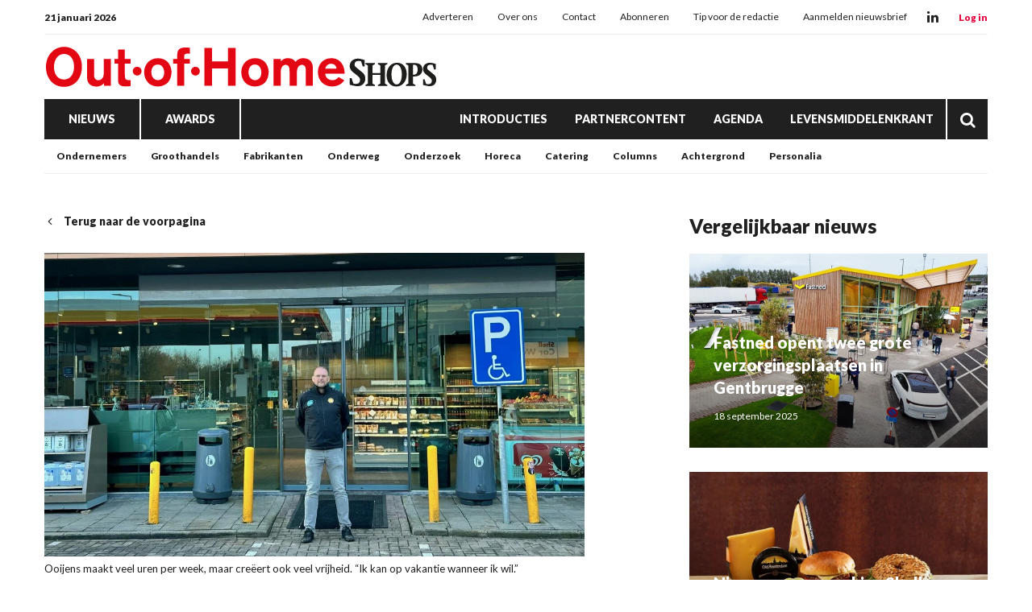

--- FILE ---
content_type: text/html; charset=UTF-8
request_url: https://www.outofhome-shops.nl/shell-tankstationhouder-ziet-de-maatschappij-veranderen?return=https%3A%2F%2Fwww.outofhome-shops.nl%2Ftag%2FShell
body_size: 28686
content:
<!doctype html>
<html lang="nl" data-id-website="2" data-id-template="15" data-session-id=""     >
    <head>
        <meta charset="UTF-8">
        <meta name="viewport" content="width=device-width, initial-scale=1.0">
                    <meta name="description"                                     content="ROTTERDAM - De verf is nog maar net droog op de muren van het nieuwe Shell-station Maastunnel op de Gravendijkwal in Rotterdam. De deuren zijn 19 januari opengegaan. Het is de achtste vestiging van retailer Michael Ooijens. Toen Out.of.Home Shops de ondernemer sprak, werd er nog gewacht op de brandstof. Het was dus een softe opening, de tankshop kon wel meteen al draaien.">
                    <meta name="robots"                                     content="index,follow">
                    <meta                   property="og:title"                   content="Shell-tankstationhouder ziet de maatschappij veranderen">
                    <meta                   property="og:url"                   content="https://www.outofhome-shops.nl/shell-tankstationhouder-ziet-de-maatschappij-veranderen?return=https%3A%2F%2Fwww.outofhome-shops.nl%2Ftag%2FShell">
                    <meta                   property="og:description"                   content="ROTTERDAM - De verf is nog maar net droog op de muren van het nieuwe Shell-station Maastunnel op de Gravendijkwal in Rotterdam. De deuren zijn 19 januari opengegaan. Het is de achtste vestiging van retailer Michael Ooijens. Toen Out.of.Home Shops de ondernemer sprak, werd er nog gewacht op de brandstof. Het was dus een softe opening, de tankshop kon wel meteen al draaien.">
                    <meta                   property="og:publish_date"                   content="2024-02-07T12:00:00+0000">
                    <meta                   property="og:image"                   content="https://www.outofhome-shops.nl/files/202401/dist/d4365a30d3a2be407faaff8c41d4b57a.jpg">
                <title>Shell-tankstationhouder ziet de maatschappij veranderen</title>
                                    <style>*{padding:0px;margin:0px;outline:none}html{box-sizing:border-box;-ms-overflow-style:scrollbar}html *,html *:before,html *:after{box-sizing:inherit}.block-container,.block-group,.block-component,.component-row{display:flex;flex-wrap:wrap}.component-row{width:100%}@media (min-width:993px){[class*="vp-9-col-"]{width:100%;position:relative;padding-left:15px;padding-right:15px}.vp-9-col-hide{display:none !important}.vp-9-col-auto{flex:1;max-width:100%}.vp-9-col-1{flex:0 0 8.3333333333%;max-width:8.3333333333%}.vp-9-col-2{flex:0 0 16.6666666667%;max-width:16.6666666667%}.vp-9-col-3{flex:0 0 25%;max-width:25%}.vp-9-col-4{flex:0 0 33.3333333333%;max-width:33.3333333333%}.vp-9-col-5{flex:0 0 41.6666666667%;max-width:41.6666666667%}.vp-9-col-6{flex:0 0 50%;max-width:50%}.vp-9-col-7{flex:0 0 58.3333333333%;max-width:58.3333333333%}.vp-9-col-8{flex:0 0 66.6666666667%;max-width:66.6666666667%}.vp-9-col-9{flex:0 0 75%;max-width:75%}.vp-9-col-10{flex:0 0 83.3333333333%;max-width:83.3333333333%}.vp-9-col-11{flex:0 0 91.6666666667%;max-width:91.6666666667%}.vp-9-col-12{flex:0 0 100%;max-width:100%}}@media (min-width:576px) and (max-width:993px){[class*="vp-8-col-"]{width:100%;position:relative;padding-left:15px;padding-right:15px}.vp-8-col-hide{display:none !important}.vp-8-col-auto{flex:1;max-width:100%}.vp-8-col-1{flex:0 0 8.3333333333%;max-width:8.3333333333%}.vp-8-col-2{flex:0 0 16.6666666667%;max-width:16.6666666667%}.vp-8-col-3{flex:0 0 25%;max-width:25%}.vp-8-col-4{flex:0 0 33.3333333333%;max-width:33.3333333333%}.vp-8-col-5{flex:0 0 41.6666666667%;max-width:41.6666666667%}.vp-8-col-6{flex:0 0 50%;max-width:50%}.vp-8-col-7{flex:0 0 58.3333333333%;max-width:58.3333333333%}.vp-8-col-8{flex:0 0 66.6666666667%;max-width:66.6666666667%}.vp-8-col-9{flex:0 0 75%;max-width:75%}.vp-8-col-10{flex:0 0 83.3333333333%;max-width:83.3333333333%}.vp-8-col-11{flex:0 0 91.6666666667%;max-width:91.6666666667%}.vp-8-col-12{flex:0 0 100%;max-width:100%}}@media (min-width:0px) and (max-width:576px){[class*="vp-7-col-"]{width:100%;position:relative;padding-left:15px;padding-right:15px}.vp-7-col-hide{display:none !important}.vp-7-col-auto{flex:1;max-width:100%}.vp-7-col-1{flex:0 0 8.3333333333%;max-width:8.3333333333%}.vp-7-col-2{flex:0 0 16.6666666667%;max-width:16.6666666667%}.vp-7-col-3{flex:0 0 25%;max-width:25%}.vp-7-col-4{flex:0 0 33.3333333333%;max-width:33.3333333333%}.vp-7-col-5{flex:0 0 41.6666666667%;max-width:41.6666666667%}.vp-7-col-6{flex:0 0 50%;max-width:50%}.vp-7-col-7{flex:0 0 58.3333333333%;max-width:58.3333333333%}.vp-7-col-8{flex:0 0 66.6666666667%;max-width:66.6666666667%}.vp-7-col-9{flex:0 0 75%;max-width:75%}.vp-7-col-10{flex:0 0 83.3333333333%;max-width:83.3333333333%}.vp-7-col-11{flex:0 0 91.6666666667%;max-width:91.6666666667%}.vp-7-col-12{flex:0 0 100%;max-width:100%}}</style>
                            <style>
	html:not([data-id-template="32"]) .page-body:before {
	content:'';
	position:fixed;
	width:100%;
	height:100%;
	top:0px;
	left:0px;
	background:white;
	z-index:9999;
	transition: opacity .3s ease, visibility .3s ease;
	}
	html.transition .page-body:before {
	opacity:0;
	visibility:hidden;
	}
</style>

<style>
	[data-id-template="32"] .page-body { display:block; }
	[data-id-template="32"] .page-body .block-container { display:block; }
	
	@media (max-width:630px) {
	.newsletter-table,
	.newsletter-sizing-table table,
	.newsletter-sizing-table table tbody,
	.newsletter-sizing-table table td, 
	.newsletter-sizing-table .article-image,
	.newsletter-sizing-table .article-image td a {
		width:100% !important;
		max-width: 100% !important;
	}
	
	.newsletter-sizing-table td img {
		display:block !important;
	 	width: 100% !important;
    	max-width: 100% !important;
	}
	
	.newsletter-table {
		display:table !important;
	}
	
	.article-table.right .lnn-item-container {
		padding-top:30px !important;
	}
	
	.newsletter-footer-socials {
		text-align:left !important;
		padding:20px 5px 0px 0px !important;
	}
	
	.newsletter-sizing-table .newsletter-socials-table tr td {
		padding:0px 10px 0px 0px !important;
	}
	
	.newsletter-sizing-table .newsletter-socials-table {
		width:180px !important;
	}
	
	.newsletter-sizing-table tr td .newsletter-logo {
		width:auto !important;
		max-width:100% !important;
		height:22px !important;
	}
	
	.newsletter-article-reversed {
		direction:ltr !important;
	}
	.newsletter-article-reversed .article-info {
		text-align:left !important;
	}
	.newsletter-article-reversed .newsletter-desktop-only {
		display:none !important;
	}
	}
</style>

<style>
	[data-id-template="32"] .page-body,
	[data-id-template="32"] .block {
		display:unset !important;
	}
</style>

<link rel="stylesheet" href="https://cdn.icomoon.io/160866/LNN/style.css?ga9cbp">
                            <link rel="preconnect" href="https://fonts.googleapis.com">
                            <link rel="preconnect" href="https://fonts.gstatic.com" crossorigin>
                            <link rel="icon" href="https://www.outofhome-shops.nl/files/202401/dist/favicon-2-32.png" sizes="32x32">
                            <link rel="icon" href="https://www.outofhome-shops.nl/files/202401/dist/favicon-2-128.png" sizes="128x128">
                            <link rel="icon" href="https://www.outofhome-shops.nl/files/202401/dist/favicon-2-180.png" sizes="180x180">
                            <link rel="icon" href="https://www.outofhome-shops.nl/files/202401/dist/favicon-2-192.png" sizes="192x192">
                            <script defer src="https://www.googletagmanager.com/gtag/js?id=G-SRNQ06SHFK"></script>
        <script>window.dataLayer = window.dataLayer || []; function gtag(){dataLayer.push(arguments);} gtag('js', new Date()); gtag('consent', 'default', {'ad_user_data': 'denied','ad_personalization': 'denied','ad_storage': 'denied','analytics_storage': 'denied' }); gtag('config', 'G-SRNQ06SHFK'); </script><script>gtag('consent', 'update', {'ad_user_data': 'granted','ad_personalization': 'granted','ad_storage': 'granted','analytics_storage': 'granted' });</script>
                                        <link type="text/css" rel="stylesheet" href="https://www.outofhome-shops.nl/assets/dist/7.3.21/core_frontend.css" async >
                    <link type="text/css" rel="stylesheet" href="https://www.outofhome-shops.nl/files/202401/dist/lgdxsqitpldxmgfmsp6qhfdpjai6fetg.css" async >
                    <link type="text/css" rel="stylesheet" href="https://www.outofhome-shops.nl/files/202401/dist/wdcw7fmg6irtgtthjxcxjqdtu46jidxz.css" async >
                            <script type="text/javascript" src="https://www.outofhome-shops.nl/assets/dist/7.3.21/npm_frontend.js" defer></script>
                    <script type="text/javascript" src="https://www.outofhome-shops.nl/assets/dist/7.3.21/core_frontend.js?hash=8F2gqadM286TWD9xrvedi8H2CEeI3KDh" framework frontend="1" defer></script>
                    <script type="text/javascript" src="https://www.outofhome-shops.nl/assets/dist/7.3.21/frontend.js" defer></script>
                    <script type="text/javascript" src="https://www.outofhome-shops.nl/files/202401/dist/th4lexhpgldcicrqngdtidq4kqchim31.js" defer></script>
                    <script type="text/javascript" src="https://www.outofhome-shops.nl/files/202401/dist/rxrleemqzwaskyxaehquvmunekvxiv9x.js" defer></script>
            </head>
    <body class="page-body">
        <section  data-childs="1"  data-block-id="7"  data-source-id="0"  data-original-id="0"  id="block7"  data-type="container"  edit-view="sidebar"  class="header block block-container " >
        <section  data-component-type="3"  data-component-row-key="null"  data-block-id="101"  data-source-id="0"  data-original-id="0"  id="block101"  data-type="component"  edit-view=""  class="block block-component vp-9-col-12 vp-8-col-12 vp-7-col-12" >
        <section  data-component-block-id="101"  data-childs="1"  data-block-id="1"  data-source-id="0"  data-original-id="0"  id="block1"  data-type="group"  edit-view="sidebar"  class="block block-group vp-9-col-12 vp-8-col-12 vp-7-col-12 header-v1" >
        <div  data-component-block-id="101"  data-block-id="264"  data-source-id="3"  data-original-id="3"  id="block264"  data-type="menu"  edit-view="sidebar"  class="block block-menu vp-9-col-12 vp-8-col-12 vp-7-col-12" >
        <div class="header-top">
	<span class="header-date">
		21 januari 2026
	</span>

	<ul>
		<li class="menu-item">
    <a href="/adverteren" target="">
        Adverteren
    </a>
</li><li class="menu-item">
    <a href="/over-ons" target="">
        Over ons
    </a>
</li><li class="menu-item">
    <a href="/contact" target="">
        Contact
    </a>
</li><li class="menu-item">
    <a href="https://www.supermarktgidsonline.nl/printeditie-out-of-home-shops.html" target="_blank">
        Abonneren
    </a>
</li><li class="menu-item">
    <a href="/tip-de-redactie" target="">
        Tip voor de redactie
    </a>
</li><li class="menu-item">
    <a href="/aanmelden-nieuwsbrief" target="">
        Aanmelden nieuwsbrief
    </a>
</li>
	</ul>

	<div class="header-socials">
										<a class="social" href="https://www.linkedin.com/company/out-of-home-shops" target="_blank">
			<i class="icon-linkedin"></i>
		</a>
			</div>

	<div class="header-cta-login">
		<strong>
			<a href="" target="_blank">
				Log in
			</a>
		</strong>
	</div>
</div>
</div><section  data-component-block-id="101"  data-childs="1"  data-block-id="4"  data-source-id="0"  data-original-id="0"  id="block4"  data-type="group"  edit-view="sidebar"  class="block block-group vp-9-col-12 vp-8-col-12 vp-7-col-12 header-center" >
        <div  data-component-block-id="101"  data-block-id="1700"  data-source-id="0"  data-original-id="0"  id="block1700"  data-type="html"  edit-view="sidebar"  class="block block-html vp-9-col-hide vp-8-col-3 vp-7-col-3" >
        <div id="nav-icon" class="" onclick="global.activate('#nav-icon');global.activate('.header-top');global.activate('.main-menu', 'menu-overflow');scrollTo(0,0);">
	<span></span>
	<span></span>
	<span></span>
	<span></span>
</div>
</div><div  data-component-block-id="101"  data-block-id="261"  data-source-id="5"  data-original-id="5"  id="block261"  data-type="image"  edit-view="sidebar"  class="block block-image vp-9-col-12 vp-8-col-6 vp-7-col-6 header-logo" >
        <a href="/">
	<picture>
                                       <source
                  media="(min-width: 0px)"                  data-srcset="https://www.outofhome-shops.nl/files/202401/dist/652cffc67c8e76c9d447b46fbdbefbad.svg"
                                                   >
                              <img
            data-src="https://www.outofhome-shops.nl/files/202401/dist/652cffc67c8e76c9d447b46fbdbefbad.svg"
            data-srcset="https://www.outofhome-shops.nl/files/202401/dist/652cffc67c8e76c9d447b46fbdbefbad.svg"
                                       alt="OOHs_logo.svg"
                  >
   </picture>

</a>
</div><div  data-component-block-id="101"  data-block-id="1925"  data-source-id="1701"  data-original-id="1701"  id="block1925"  data-type="text"  edit-view="sidebar"  class="block block-text vp-9-col-hide vp-8-col-3 vp-7-col-3" >
        <div class="header-cta-login">
	<strong>
		<a href="https://website.epublisher.world/lmk/login" target="_blank">
			Login
		</a>
	</strong>
</div>

</div>
</section><div  data-component-block-id="101"  data-block-id="260"  data-source-id="6"  data-original-id="6"  id="block260"  data-type="menu"  edit-view="sidebar"  class="block block-menu vp-9-col-12 vp-8-col-12 vp-7-col-12 header-v1-main-menu" >
        <div class="main-menu">
	<ul>
		

	
<li class="menu-item">
	<a href="/nieuws" target="" title="Nieuws" data-id="15" data-parent-articles>
		Nieuws
	</a>
	</li>

	
<li class="menu-item">
	<a href="/awards" target="" title="Awards" data-id="21" data-parent-awards>
		Awards
	</a>
	</li>


<li class="menu-item">
	<a href="/introducties" target="" title="Introducties" data-id="19">
		Introducties
	</a>
	</li>


<li class="menu-item">
	<a href="/partnercontent" target="" title="Partnercontent" data-id="20">
		Partnercontent
	</a>
	</li>


<li class="menu-item">
	<a href="/agenda" target="" title="Agenda" data-id="16">
		Agenda
	</a>
	</li>


<li class="menu-item">
	<a href="https://www.levensmiddelenkrant.nl/" target="" title="Levensmiddelenkrant" data-id="url">
		Levensmiddelenkrant
	</a>
	</li>
		<li class="menu-item menu-item-search">
			<a href="/zoeken">
				<i class="icon-search"></i>
			</a>
		</li>
	</ul>
</div>
</div><div  data-component-block-id="101"  data-block-id="1856"  data-source-id="1780"  data-original-id="1780"  id="block1856"  data-type="menu"  edit-view="sidebar"  class="block block-menu vp-9-col-hide vp-8-col-12 vp-7-col-12 header-v1-responsive-menu" >
        <div class="responsive-menu">
	<ul>
		<li class="menu-item">
    <a href="/nieuws" target="">
        Nieuws
    </a>
</li><li class="menu-item">
    <a href="/awards" target="">
        Awards
    </a>
</li>
	</ul>
</div>
</div><div  data-component-block-id="101"  data-offset="1"  data-block-id="245"  data-source-id="244"  data-original-id="244"  id="block245"  data-type="content"  edit-view="sidebar"  class="block block-content vp-9-col-12 vp-8-col-12 vp-7-col-12 submenu-categories" >
        
	
<ul class="active">
	<li category-id="33">
	<a href="/ondernemers" title="Ondernemers">
		Ondernemers
	</a>
</li><li category-id="18">
	<a href="/groothandels" title="Groothandels">
		Groothandels
	</a>
</li><li category-id="16">
	<a href="/fabrikanten" title="Fabrikanten">
		Fabrikanten
	</a>
</li><li category-id="13">
	<a href="/on-the-move" title="Onderweg">
		Onderweg
	</a>
</li><li category-id="32">
	<a href="/economie" title="Onderzoek">
		Onderzoek
	</a>
</li><li category-id="14">
	<a href="/horeca" title="Horeca">
		Horeca
	</a>
</li><li category-id="17">
	<a href="/catering" title="Catering">
		Catering
	</a>
</li><li category-id="29">
	<a href="/columns" title="Columns">
		Columns
	</a>
</li><li category-id="35">
	<a href="/achtergrond" title="Achtergrond">
		Achtergrond
	</a>
</li><li category-id="36">
	<a href="/personalia" title="Personalia">
		Personalia
	</a>
</li></ul>

</div><div  data-component-block-id="101"  data-offset="1"  data-block-id="498"  data-source-id="488"  data-original-id="488"  id="block498"  data-type="content"  edit-view="sidebar"  class="block block-content vp-9-col-12 vp-8-col-12 vp-7-col-12 submenu-awards" >
        

<ul>
	<li category-id="27">
	<a href="/awards-out-of-home-awards">
		Out.of.Home awards
	</a>
</li><li category-id="26">
	<a href="/awards-beste-introducties">
		Beste Introducties
	</a>
</li><li category-id="28">
	<a href="/awards-de-classique">
		De Classique
	</a>
</li></ul>

</div>
</section>
</section>
</section><section  data-childs="1"  data-block-id="23"  data-source-id="0"  data-original-id="0"  id="block23"  data-type="container"  edit-view="sidebar"  class="content block block-container " >
        <section  data-childs="1"  data-block-id="24"  data-source-id="0"  data-original-id="0"  id="block24"  data-type="container"  edit-view="sidebar"  class="content-inside block block-container " >
        <section  data-childs="1"  data-block-id="104"  data-source-id="0"  data-original-id="0"  id="block104"  data-type="group"  edit-view="sidebar"  class="block block-group vp-9-col-7 vp-8-col-12 vp-7-col-12" >
        <div  data-block-id="108"  data-source-id="0"  data-original-id="0"  id="block108"  data-type="html"  edit-view="sidebar"  class="block block-html vp-9-col-12 vp-8-col-12 vp-7-col-12" >
        <a href="https://www.outofhome-shops.nl/tag/Shell" class="return">
	<i class="icon-chevron-left"></i>
		Terug naar de voorpagina
	</a>
</div><div  data-block-id="62951"  data-source-id="110"  data-original-id="110"  id="block62951"  data-type="image"  edit-view="sidebar"  class="block block-image vp-9-col-12 vp-8-col-12 vp-7-col-12" >
        <picture>
                                    <source
                  media="(min-width: 993px)"                  type="image/webp"
                  data-srcset="https://www.outofhome-shops.nl/files/202401/dist/d10852ab228dff693bfee728b93b34d3.webp"
                  width="1200"                  height="675"               >
                                             <source
                  media="(min-width: 576px) and (max-width: 993px)"                  type="image/webp"
                  data-srcset="https://www.outofhome-shops.nl/files/202401/dist/1423d34196478a6d101f156d5206db7b.webp"
                  width="1200"                  height="675"               >
                                             <source
                  media="(min-width: 0px) and (max-width: 576px)"                  type="image/webp"
                  data-srcset="https://www.outofhome-shops.nl/files/202401/dist/b6a0ae194586796058667d35d3150380.webp"
                  width="600"                  height="600"               >
                                                         <source
                  media="(min-width: 993px)"                  data-srcset="https://www.outofhome-shops.nl/files/202401/dist/d10852ab228dff693bfee728b93b34d3.jpg"
                  width="1200"                  height="675"               >
                                             <source
                  media="(min-width: 576px) and (max-width: 993px)"                  data-srcset="https://www.outofhome-shops.nl/files/202401/dist/1423d34196478a6d101f156d5206db7b.jpg"
                  width="1200"                  height="675"               >
                                             <source
                  media="(min-width: 0px) and (max-width: 576px)"                  data-srcset="https://www.outofhome-shops.nl/files/202401/dist/b6a0ae194586796058667d35d3150380.jpg"
                  width="600"                  height="600"               >
                              <img
            data-src="https://www.outofhome-shops.nl/files/202401/dist/d10852ab228dff693bfee728b93b34d3.jpg"
            data-srcset="https://www.outofhome-shops.nl/files/202401/dist/d10852ab228dff693bfee728b93b34d3.jpg"
                                       alt="Michael Ooijens.jpg"
                  >
   </picture>
<small class="image-description">
	Ooijens maakt veel uren per week, maar creëert ook veel vrijheid. “Ik kan op vakantie wanneer ik wil.”
</small>

</div><div  data-block-id="54634"  data-source-id="0"  data-original-id="0"  id="block54634"  data-type="html"  edit-view="sidebar"  class="block block-html vp-9-col-12 vp-8-col-12 vp-7-col-12" >
        <input type="hidden" name="article_id" value="20049" />

<div class="label-row">
	
		<span class="category-label"  style="background:#4E58EF">
		<a href="/on-the-move">
			Onderweg
		</a>
	</span>
	</div>

<h1>Shell-tankstationhouder ziet de maatschappij veranderen</h1>

</div><div  data-block-id="111"  data-source-id="0"  data-original-id="0"  id="block111"  data-type="html"  edit-view="sidebar"  class="block block-html vp-9-col-12 vp-8-col-12 vp-7-col-12" >
        <p class="intro">ROTTERDAM - De verf is nog maar net droog op de muren van het nieuwe Shell-station Maastunnel op de Gravendijkwal in Rotterdam. De deuren zijn 19 januari opengegaan. Het is de achtste vestiging van retailer Michael Ooijens. Toen Out.of.Home Shops de ondernemer sprak, werd er nog gewacht op de brandstof. Het was dus een softe opening, de tankshop kon wel meteen al draaien.</p>

<h5>
		<a href="">Nanja Pol</a> | 
		<time datetime="2024-02-07 12:00">7 februari 2024 12:00</time>
</h5>
</div><div  data-block-id="54633"  data-source-id="0"  data-original-id="0"  id="block54633"  data-type="html"  edit-view="sidebar"  class="block block-html vp-9-col-12 vp-8-col-12 vp-7-col-12" >
        <div class="social-share">
	<div class="social-share-links">
		<a href="https://www.linkedin.com/shareArticle?url=https://www.outofhome-shops.nl/shell-tankstationhouder-ziet-de-maatschappij-veranderen" target="blank" rel="noopener noreferrer"><i class="icon-linkedin"></i></a>
		<a href="https://www.facebook.com/sharer.php?u=https://www.outofhome-shops.nl/shell-tankstationhouder-ziet-de-maatschappij-veranderen" target="blank" rel="noopener noreferrer"><i class="icon-facebook"></i></a>
		<a href="https://twitter.com/intent/tweet?url=https://www.outofhome-shops.nl/shell-tankstationhouder-ziet-de-maatschappij-veranderen" target="blank" rel="noopener noreferrer"><i class="icon-twitter"></i></a>
	</div>
	<div class="social-share-text">
		<h5>Deel dit artikel via social media</h5>
	</div>
</div>
</div><section  data-component-type="4"  data-component-row-key="null"  data-block-id="62947"  data-source-id="112"  data-original-id="112"  id="block62947"  data-type="component"  edit-view=""  class="block block-component vp-9-col-12 vp-8-col-12 vp-7-col-12" >
        <div class="component-row" data-component-id="12" data-component-row-key="Lp4jb"><div  data-component-block-id="112"  data-block-id="62948"  data-source-id="70"  data-original-id="70"  id="block62948"  data-type="text"  edit-view="sidebar"  class="block block-text vp-9-col-12 vp-8-col-12 vp-7-col-12" >
        <p>“Sinds de hekken van de verbouwing zijn weggehaald, loopt het storm”, legt Ooijens uit, die ervaring heeft met het openen van nieuwe vestigingen. “Vaste klanten van andere locaties en passanten weten ons onmiddellijk te vinden. Ik hoef daar geen ruchtbaarheid aan te geven.” Hij heeft een team van goede, vaste medewerkers in dienst en een flexibele schil. Het personeelsbestand wordt aangevuld met nieuwe mensen. Ondanks dat het lastig is om (goed) personeel te vinden, is Ooijens optimistisch: “In Rotterdam is genoeg aanwas. We kunnen uit een grote vijver putten.”</p>
<p><strong>Groei</strong><br>Ooijens is al sinds 2007 tankstationondernemer, en vanaf het begin bij Shell. Hij begon destijds met vijf vestigingen, Shell Maastunnel is nummer acht. Alle zaken zitten in en rondom Rotterdam. De keuze voor Shell, de marktleider in dit gebied, vindt Ooijens een logische. “Shell is een fijne partij om mee te werken. Ik heb geen behoefte aan eigen inbreng. Shell is hard franchise . We verkopen A-merken, het assortiment staat vast en alles is goed geregeld. Neem nu de broodjes van Bakerstreet. Dit bedrijf is een partnerschap met Shell aangegaan en levert bijvoorbeeld broodjes die door sterrenchefs zijn ontwikkeld. Daar hoef ik toch niets meer aan toe te voegen?”</p>
<p><strong>Focus en variëteit</strong><br>“De variëteit in mijn team vind ik het allerleukste aan mijn werk”, zegt Ooijens. “Ik werk met mensen van 18 jaar tot 67+. Daarnaast vind ik de omgang met onze klanten heel erg leuk. Er gebeurt altijd wel wat. Mijn focus ligt vooral op veiligheid. Ik heb overal oren en ogen. En dat is nodig, want klanten hebben soms een kort lontje. Maar er meer zijn zaken rond veiligheid waar ik op moet letten. Personeel kan zich verbranden, bezeren. Producten kunnen over de datum raken.” Het zijn allemaal aspecten die onder veiligheid vallen. Dat dit zo belangrijk is voor Ooijens blijkt onder meer uit de HSSE-prijs (gezondheid, veiligheid, beveiliging en milieu) die hij in 2021 heeft gewonnen.</p>
<p><strong>Kort lontje</strong><br>In en na de coronaperiode is er veel veranderd. De maatschappij is verhard. “Mensen hebben een korter lontje en reageren daardoor sneller op mijn medewerkers, in negatieve zin. Ik coach ze, train ze en geef zelf het goede voorbeeld in hoe hiermee om te gaan”, geeft de ondernemer aan, die merkt dat ook de arbeidsmarkt is veranderd. Personeel wil flexibele werktijden, zelf hun diensten bepalen. Het aantal fulltimers is geslonken. Ooijens werkt nu meer met zzp’ers en dat bevalt goed. Deze flexgroep heeft hij met veel zorg in de coronatijd op- en verder uitgebouwd. Ook heeft hij deze mensen zelf getraind. “Daar is veel tijd in gaan zitten, maar dat loont. Zzp’ers vullen diensten aan bij ziekte en verlof. Zelfstandigen zijn noodzakelijk en nuttig.”</p>
</div></div><div class="component-row" data-component-id="17" data-component-row-key="tuyug"><div  data-component-block-id="112"  data-block-id="62949"  data-source-id="115"  data-original-id="115"  id="block62949"  data-type="text"  edit-view="sidebar"  class="block block-text vp-9-col-12 vp-8-col-12 vp-7-col-12" >
        <div class="quote">
	"Ondernemen is meebewegen"
</div>

</div></div><div class="component-row" data-component-id="12" data-component-row-key="JfDgv"><div  data-component-block-id="112"  data-block-id="62950"  data-source-id="70"  data-original-id="70"  id="block62950"  data-type="text"  edit-view="sidebar"  class="block block-text vp-9-col-12 vp-8-col-12 vp-7-col-12" >
        <p><strong>TikTok-wijsheid</strong><br>De groep flexers is over het algemeen jong. Dat vergt een andere aanpak dan bij de oudere vaste werknemers. Dat gaat de vijftiger Ooijens overigens goed af. “Ik heb zelf vier jongvolwassen kinderen, dus ben wel wat gewend. De truc is om met de jongere medewerkers mee te bewegen. Waar de oudere generatie tiptop in nette bedrijfskleding gekleed een half uur voordat hun shift aanvangt verschijnt, zie ik de jongeren nog weleens in een verfrommeld T-shirt nét binnen de zoemer op de werkvloer binnen vallen. Dat noemen zij op tijd, want van een TikTok-arbeidsinfluencer hebben ze gezien dat dat geoorloofd is’, aldus Ooijens. “Ach, het is gewoon leuk om de jeugd te laten zien hoe het ook kan. Wij leren ze onze mentaliteit als het gaat om de benadering naar oudere klanten”, nuanceert hij. Maar af en toe wordt hij er ook gek van. “Kom je hier nou om te werken, of niet?”</p>
<p><strong>Regelgeving</strong><br>Een andere uitdaging voor de ondernemer is de wirwar van wet- en regelgeving. “We zitten nog steeds met de SUP-regels te hannesen. Eigenlijk horen we de koffie die in de shop wordt genuttigd in porselein te schenken. Zie je ’t voor je, al die kopjes op de statafels? Dat wordt een rommeltje en geeft veel extra werk. Ook het reguleren van al het afval op de locaties geeft gedoe.” De bezoekers snappen de regeltjes rondom de SUP niet echt, maar accepteren het dat ze moeten bijbetalen voor wegwerpverpakkingen.”<br>In de bedrijfsvoering van Ooijens is al te merken dat tabak in supermarkten gaat verdwijnen. Hij ziet dat er meer tabak verkocht wordt nu Albert Heijn ermee gestopt is en er meer in zijn shops wordt aangeschaft door zijn klanten. Hij legt uit: “We hebben meer opslagruimte nodig voor de artikelen. Maar meer voorraad betekent dat we meer waardekasten nodig hebben en de verzekering erop moeten aanpassen. We kunnen ook meer leveringsmomenten creëren om de stock op peil te houden. En dan zitten we nog wel met het aanvullen. Want dat moet uit het zicht van de klant gebeuren. Een optie is dat we dat ’s nachts gaan doen. En daar moet ik dan weer extra personeel voor inroosteren, een medewerker die alle acht locaties gaat bevoorraden, bijvoorbeeld.”<br>Extra investeringen wil de shophouder niet doen in het kader van de tabakswetgeving. Immers, in 2030 mag ook in tankshops geen tabak meer worden verkocht.</p>
<p><strong>Soms een beetje scheef</strong><br>Op de vraag of de werk-privébalans in orde is, reageert Ooijens ad rem: “Zal ik je het telefoonnummer van mijn vrouw geven? Nee, hoor. Zij weet dat ik veel en hard werk. Soms is de verhouding tussen het werk en mijn privéleven een beetje scheef. Zeker als er projecten lopen, zoals de opening van een nieuwe vestiging. De afgelopen weken heb ik erg veel uren gemaakt. Maar op andere momenten pak ik mijn vrije tijd wel weer terug. Soms begin ik wat later of ga thuiswerken. En ik kan op vakantie wanneer ik wil. Dan maak ik mijn agenda leeg en trek de boel weer recht. Mijn gezin profiteert er ook wel weer van mee dat ik veel werk en tegelijkertijd veel vrijheid creëer.”</p>
<p>Dit artikel verscheen eerder in Out.of.Home Shops. Abonneren? <a href="https://www.supermarktgidsonline.nl/printeditie-out-of-home-shops.html" target="_blank" rel="noopener">Klik hier.</a></p>
</div></div>
</section><div  data-block-id="60803"  data-source-id="0"  data-original-id="0"  id="block60803"  data-type="html"  edit-view="sidebar"  class="block block-html vp-9-col-12 vp-8-col-12 vp-7-col-12" >
        <div class="card">
	<h4>Lees meer over:</h4>
		<a href="/tag/Shell" class="article-tag">
		Shell
	</a>
		<a href="/tag/tankshop" class="article-tag">
		tankshop
	</a>
	</div>

</div>
</section><section  data-childs="1"  data-block-id="105"  data-source-id="0"  data-original-id="0"  id="block105"  data-type="group"  edit-view="sidebar"  class="block block-group vp-9-col-4 vp-8-col-12 vp-7-col-12 ml-auto" >
        <div  data-offset="1"  data-block-id="114"  data-source-id="0"  data-original-id="0"  id="block114"  data-type="content"  edit-view="sidebar"  class="block block-content vp-9-col-12 vp-8-col-12 vp-7-col-12" >
        <h2 class="vp-9-col-12 vp-8-col-12 vp-7-col-12">
	Vergelijkbaar nieuws
</h2>

<div class="vp-9-col-12 vp-8-col-6 vp-7-col-12">
	<a class="card-article" href="/fastned-opent-twee-grote-verzorgingsplaatsen-in-gentbrugge">
		<picture>
                                    <source
                  media="(min-width: 576px)"                  type="image/webp"
                  data-srcset="https://www.outofhome-shops.nl/files/202401/dist/f0dc4f558116fa9014761b132e55bdd3.webp"
                  width="1000"                  height="650"               >
                                             <source
                  media="(min-width: 0px) and (max-width: 576px)"                  type="image/webp"
                  data-srcset="https://www.outofhome-shops.nl/files/202401/dist/ab6cbb094a477093beec6d688cb911bc.webp"
                  width="600"                  height="450"               >
                                                         <source
                  media="(min-width: 576px)"                  data-srcset="https://www.outofhome-shops.nl/files/202401/dist/f0dc4f558116fa9014761b132e55bdd3.jpg"
                  width="1000"                  height="650"               >
                                             <source
                  media="(min-width: 0px) and (max-width: 576px)"                  data-srcset="https://www.outofhome-shops.nl/files/202401/dist/ab6cbb094a477093beec6d688cb911bc.jpg"
                  width="600"                  height="450"               >
                              <img
            data-src="https://www.outofhome-shops.nl/files/202401/dist/f0dc4f558116fa9014761b132e55bdd3.jpg"
            data-srcset="https://www.outofhome-shops.nl/files/202401/dist/f0dc4f558116fa9014761b132e55bdd3.jpg"
                                       alt="fastnedgentbrugge2small.jpg"
                  >
   </picture>

		<div class="info">
			<h3>Fastned opent twee grote verzorgingsplaatsen in Gentbrugge </h3>
			<p class="published">
								18 september 2025
			</p>
		</div>
	</a>
</div>
<div class="vp-9-col-12 vp-8-col-6 vp-7-col-12">
	<a class="card-article" href="/nieuwe-samenwerking-shell-en-old-amsterdam">
		<picture>
                                    <source
                  media="(min-width: 576px)"                  type="image/webp"
                  data-srcset="https://www.outofhome-shops.nl/files/202401/dist/4a264f4001c3b1c2c73288a72bf9ded6.webp"
                  width="1000"                  height="650"               >
                                             <source
                  media="(min-width: 0px) and (max-width: 576px)"                  type="image/webp"
                  data-srcset="https://www.outofhome-shops.nl/files/202401/dist/84882f452a98f14fe3f9034a8782f313.webp"
                  width="600"                  height="450"               >
                                                         <source
                  media="(min-width: 576px)"                  data-srcset="https://www.outofhome-shops.nl/files/202401/dist/4a264f4001c3b1c2c73288a72bf9ded6.jpg"
                  width="1000"                  height="650"               >
                                             <source
                  media="(min-width: 0px) and (max-width: 576px)"                  data-srcset="https://www.outofhome-shops.nl/files/202401/dist/84882f452a98f14fe3f9034a8782f313.jpg"
                  width="600"                  height="450"               >
                              <img
            data-src="https://www.outofhome-shops.nl/files/202401/dist/4a264f4001c3b1c2c73288a72bf9ded6.jpg"
            data-srcset="https://www.outofhome-shops.nl/files/202401/dist/4a264f4001c3b1c2c73288a72bf9ded6.jpg"
                                       alt="shell old amsterdam.jpg"
                  >
   </picture>

		<div class="info">
			<h3>Nieuwe samenwerking Shell en Old Amsterdam</h3>
			<p class="published">
								4 september 2025
			</p>
		</div>
	</a>
</div>
<div class="vp-9-col-12 vp-8-col-6 vp-7-col-12">
	<a class="card-article" href="/circle-k-pakt-uit-met-flagshipstore-aan-de-a4">
		<picture>
                                    <source
                  media="(min-width: 576px)"                  type="image/webp"
                  data-srcset="https://www.outofhome-shops.nl/files/202401/dist/5d35f520da41c5e558de64f24711b256.webp"
                  width="1000"                  height="650"               >
                                             <source
                  media="(min-width: 0px) and (max-width: 576px)"                  type="image/webp"
                  data-srcset="https://www.outofhome-shops.nl/files/202401/dist/2f3747d540767c9b6d74ec0c706dd092.webp"
                  width="600"                  height="450"               >
                                                         <source
                  media="(min-width: 576px)"                  data-srcset="https://www.outofhome-shops.nl/files/202401/dist/5d35f520da41c5e558de64f24711b256.jpg"
                  width="1000"                  height="650"               >
                                             <source
                  media="(min-width: 0px) and (max-width: 576px)"                  data-srcset="https://www.outofhome-shops.nl/files/202401/dist/2f3747d540767c9b6d74ec0c706dd092.jpg"
                  width="600"                  height="450"               >
                              <img
            data-src="https://www.outofhome-shops.nl/files/202401/dist/5d35f520da41c5e558de64f24711b256.jpg"
            data-srcset="https://www.outofhome-shops.nl/files/202401/dist/5d35f520da41c5e558de64f24711b256.jpg"
                                       alt="_GVO3420.jpg"
                  >
   </picture>

		<div class="info">
			<h3>Circle K pakt uit met flagshipstore aan de A4</h3>
			<p class="published">
								23 oktober 2025
			</p>
		</div>
	</a>
</div>
</div><section  data-component-type="2"  data-component-row-key="null"  data-block-id="54208"  data-source-id="0"  data-original-id="0"  id="block54208"  data-type="component"  edit-view=""  class="block block-component vp-9-col-12 vp-8-col-12 vp-7-col-12" >
        <div  data-component-block-id="54208"  data-offset="1"  data-block-id="54209"  data-source-id="54207"  data-original-id="54207"  id="block54209"  data-type="content"  edit-view="sidebar"  class="block block-content vp-9-col-12 vp-8-col-12 vp-7-col-12 lnn-position-300-250" >
        <div class="lnn-item-container">
	<a href="https://www.supermarktgidsonline.nl/alle-abonnementen/" target="_blank" data-util="ads" class="lnn-item" data-type="300x250" data-id="20" data-views="93371" data-clicks="210">
		<img src="https://www.outofhome-shops.nl/files/202401/dist/6be25e8c8c94a5a6ebf45a5cfb1edae1.png" />
	</a>
</div>

</div>
</section>
</section><div  data-offset="1"  data-block-id="109"  data-source-id="0"  data-original-id="0"  id="block109"  data-type="content"  edit-view="sidebar"  class="block block-content vp-9-col-12 vp-8-col-12 vp-7-col-12" >
        <h2 class="vp-9-col-12 vp-8-col-12 vp-7-col-12">
	Lees ook
</h2>

<div class="vp-9-col-4 vp-8-col-6 vp-7-col-12">
	<a class="card-article" href="/barista-cafe-opent-in-groningen">
		<picture>
                                    <source
                  media="(min-width: 576px)"                  type="image/webp"
                  data-srcset="https://www.outofhome-shops.nl/files/202401/dist/5a54a4c252ed403bb6d27950c1ba199e.webp"
                  width="1000"                  height="650"               >
                                             <source
                  media="(min-width: 0px) and (max-width: 576px)"                  type="image/webp"
                  data-srcset="https://www.outofhome-shops.nl/files/202401/dist/f1e28e84b40cc4d55352178c48371ed6.webp"
                  width="600"                  height="450"               >
                                                         <source
                  media="(min-width: 576px)"                  data-srcset="https://www.outofhome-shops.nl/files/202401/dist/5a54a4c252ed403bb6d27950c1ba199e.jpg"
                  width="1000"                  height="650"               >
                                             <source
                  media="(min-width: 0px) and (max-width: 576px)"                  data-srcset="https://www.outofhome-shops.nl/files/202401/dist/f1e28e84b40cc4d55352178c48371ed6.jpg"
                  width="600"                  height="450"               >
                              <img
            data-src="https://www.outofhome-shops.nl/files/202401/dist/5a54a4c252ed403bb6d27950c1ba199e.jpg"
            data-srcset="https://www.outofhome-shops.nl/files/202401/dist/5a54a4c252ed403bb6d27950c1ba199e.jpg"
                                       alt="Barista-Cafe-Oude-Ebbingestraat---01.jpg"
                  >
   </picture>

		<div class="info">
			<h3>Barista Cafe opent in Groningen</h3>
			<p class="published">
								20 januari 2026
			</p>
		</div>
	</a>
</div>
<div class="vp-9-col-4 vp-8-col-6 vp-7-col-12">
	<a class="card-article" href="/akkoord-over-nieuwe-catering-cao">
		<picture>
                                    <source
                  media="(min-width: 576px)"                  type="image/webp"
                  data-srcset="https://www.outofhome-shops.nl/files/202401/dist/0c7948570bb2f96f8c8481ab7ef5e725.webp"
                  width="1000"                  height="650"               >
                                             <source
                  media="(min-width: 0px) and (max-width: 576px)"                  type="image/webp"
                  data-srcset="https://www.outofhome-shops.nl/files/202401/dist/0d61fe0b73af30f8242a94e16f17ea3a.webp"
                  width="600"                  height="450"               >
                                                         <source
                  media="(min-width: 576px)"                  data-srcset="https://www.outofhome-shops.nl/files/202401/dist/0c7948570bb2f96f8c8481ab7ef5e725.jpg"
                  width="1000"                  height="650"               >
                                             <source
                  media="(min-width: 0px) and (max-width: 576px)"                  data-srcset="https://www.outofhome-shops.nl/files/202401/dist/0d61fe0b73af30f8242a94e16f17ea3a.jpg"
                  width="600"                  height="450"               >
                              <img
            data-src="https://www.outofhome-shops.nl/files/202401/dist/0c7948570bb2f96f8c8481ab7ef5e725.jpg"
            data-srcset="https://www.outofhome-shops.nl/files/202401/dist/0c7948570bb2f96f8c8481ab7ef5e725.jpg"
                                       alt="noodles-3819927_1920.jpg"
                  >
   </picture>

		<div class="info">
			<h3>Akkoord over nieuwe catering cao</h3>
			<p class="published">
								20 januari 2026
			</p>
		</div>
	</a>
</div>
<div class="vp-9-col-4 vp-8-col-6 vp-7-col-12">
	<a class="card-article" href="/khn-vraagt-extra-aandacht-voor-brandveiligheid">
		<picture>
                                    <source
                  media="(min-width: 576px)"                  type="image/webp"
                  data-srcset="https://www.outofhome-shops.nl/files/202401/dist/c1b14e6a61e1316c3da35a5b4e62011f.webp"
                  width="1000"                  height="650"               >
                                             <source
                  media="(min-width: 0px) and (max-width: 576px)"                  type="image/webp"
                  data-srcset="https://www.outofhome-shops.nl/files/202401/dist/0056742047177b96e80dcba99b2e0ce4.webp"
                  width="600"                  height="450"               >
                                                         <source
                  media="(min-width: 576px)"                  data-srcset="https://www.outofhome-shops.nl/files/202401/dist/c1b14e6a61e1316c3da35a5b4e62011f.jpg"
                  width="1000"                  height="650"               >
                                             <source
                  media="(min-width: 0px) and (max-width: 576px)"                  data-srcset="https://www.outofhome-shops.nl/files/202401/dist/0056742047177b96e80dcba99b2e0ce4.jpg"
                  width="600"                  height="450"               >
                              <img
            data-src="https://www.outofhome-shops.nl/files/202401/dist/c1b14e6a61e1316c3da35a5b4e62011f.jpg"
            data-srcset="https://www.outofhome-shops.nl/files/202401/dist/c1b14e6a61e1316c3da35a5b4e62011f.jpg"
                                       alt="iStock-2189190129.jpg"
                  >
   </picture>

		<div class="info">
			<h3>KHN vraagt extra aandacht voor brandveiligheid</h3>
			<p class="published">
								20 januari 2026
			</p>
		</div>
	</a>
</div>
<div class="vp-9-col-4 vp-8-col-6 vp-7-col-12">
	<a class="card-article" href="/uitslagen-van-de-wedstrijden-op-de-horecava">
		<picture>
                                    <source
                  media="(min-width: 576px)"                  type="image/webp"
                  data-srcset="https://www.outofhome-shops.nl/files/202401/dist/a47b091b932dc2eba0f8d25f68b2d4d3.webp"
                  width="1000"                  height="650"               >
                                             <source
                  media="(min-width: 0px) and (max-width: 576px)"                  type="image/webp"
                  data-srcset="https://www.outofhome-shops.nl/files/202401/dist/1d61bfaca97fc4782b5ff0a9b6022e18.webp"
                  width="600"                  height="450"               >
                                                         <source
                  media="(min-width: 576px)"                  data-srcset="https://www.outofhome-shops.nl/files/202401/dist/a47b091b932dc2eba0f8d25f68b2d4d3.jpg"
                  width="1000"                  height="650"               >
                                             <source
                  media="(min-width: 0px) and (max-width: 576px)"                  data-srcset="https://www.outofhome-shops.nl/files/202401/dist/1d61bfaca97fc4782b5ff0a9b6022e18.jpg"
                  width="600"                  height="450"               >
                              <img
            data-src="https://www.outofhome-shops.nl/files/202401/dist/a47b091b932dc2eba0f8d25f68b2d4d3.jpg"
            data-srcset="https://www.outofhome-shops.nl/files/202401/dist/a47b091b932dc2eba0f8d25f68b2d4d3.jpg"
                                       alt="gvo-260113-0015.jpg"
                  >
   </picture>

		<div class="info">
			<h3>Uitslagen van de wedstrijden op de Horecava</h3>
			<p class="published">
								19 januari 2026
			</p>
		</div>
	</a>
</div>
<div class="vp-9-col-4 vp-8-col-6 vp-7-col-12">
	<a class="card-article" href="/beste-leerbedrijf-en-beste-leermeester-horeca-bekend">
		<picture>
                                    <source
                  media="(min-width: 576px)"                  type="image/webp"
                  data-srcset="https://www.outofhome-shops.nl/files/202401/dist/80c5785541c085c7604787d62a991276.webp"
                  width="1000"                  height="650"               >
                                             <source
                  media="(min-width: 0px) and (max-width: 576px)"                  type="image/webp"
                  data-srcset="https://www.outofhome-shops.nl/files/202401/dist/add3cf493a7926f225999fbdf9000152.webp"
                  width="600"                  height="450"               >
                                                         <source
                  media="(min-width: 576px)"                  data-srcset="https://www.outofhome-shops.nl/files/202401/dist/80c5785541c085c7604787d62a991276.jpg"
                  width="1000"                  height="650"               >
                                             <source
                  media="(min-width: 0px) and (max-width: 576px)"                  data-srcset="https://www.outofhome-shops.nl/files/202401/dist/add3cf493a7926f225999fbdf9000152.jpg"
                  width="600"                  height="450"               >
                              <img
            data-src="https://www.outofhome-shops.nl/files/202401/dist/80c5785541c085c7604787d62a991276.jpg"
            data-srcset="https://www.outofhome-shops.nl/files/202401/dist/80c5785541c085c7604787d62a991276.jpg"
                                       alt="Ron Gastrobar Amsterdam - Beste Leerbedrijf Horeca 2025 2026 - Liesbeth Dingemans 1.jpeg"
                  >
   </picture>

		<div class="info">
			<h3>Beste Leerbedrijf en Beste Leermeester Horeca bekend</h3>
			<p class="published">
								16 januari 2026
			</p>
		</div>
	</a>
</div>
<div class="vp-9-col-4 vp-8-col-6 vp-7-col-12">
	<a class="card-article" href="/beste-kwalitaria-staat-in-leiden">
		<picture>
                                    <source
                  media="(min-width: 576px)"                  type="image/webp"
                  data-srcset="https://www.outofhome-shops.nl/files/202401/dist/3ce4c2e7ef4dc464dbcb4fb3c5a538e5.webp"
                  width="1000"                  height="650"               >
                                             <source
                  media="(min-width: 0px) and (max-width: 576px)"                  type="image/webp"
                  data-srcset="https://www.outofhome-shops.nl/files/202401/dist/86b940da661a0ed606b814e96c948a2c.webp"
                  width="600"                  height="450"               >
                                                         <source
                  media="(min-width: 576px)"                  data-srcset="https://www.outofhome-shops.nl/files/202401/dist/3ce4c2e7ef4dc464dbcb4fb3c5a538e5.jpg"
                  width="1000"                  height="650"               >
                                             <source
                  media="(min-width: 0px) and (max-width: 576px)"                  data-srcset="https://www.outofhome-shops.nl/files/202401/dist/86b940da661a0ed606b814e96c948a2c.jpg"
                  width="600"                  height="450"               >
                              <img
            data-src="https://www.outofhome-shops.nl/files/202401/dist/3ce4c2e7ef4dc464dbcb4fb3c5a538e5.jpg"
            data-srcset="https://www.outofhome-shops.nl/files/202401/dist/3ce4c2e7ef4dc464dbcb4fb3c5a538e5.jpg"
                                       alt="Kwalitaria van het Jaar 2025.jpg"
                  >
   </picture>

		<div class="info">
			<h3>Beste Kwalitaria staat in Leiden</h3>
			<p class="published">
								16 januari 2026
			</p>
		</div>
	</a>
</div>
</div>
</section>
</section><section  data-childs="1"  data-block-id="21"  data-source-id="0"  data-original-id="0"  id="block21"  data-type="container"  edit-view="sidebar"  class="footer block block-container " >
        <section  data-component-type="3"  data-component-row-key="null"  data-block-id="102"  data-source-id="0"  data-original-id="0"  id="block102"  data-type="component"  edit-view=""  class="block block-component vp-9-col-12 vp-8-col-12 vp-7-col-12" >
        <section  data-component-block-id="102"  data-childs="1"  data-block-id="12"  data-source-id="0"  data-original-id="0"  id="block12"  data-type="group"  edit-view="sidebar"  class="block block-group vp-9-col-12 vp-8-col-12 vp-7-col-12 footer-top" >
        <div class="footer-top-inside">
	<section  data-component-block-id="102"  data-childs="1"  data-block-id="15"  data-source-id="0"  data-original-id="0"  id="block15"  data-type="group"  edit-view="sidebar"  class="block block-group vp-9-col-3 vp-8-col-6 vp-7-col-12" >
        <div  data-component-block-id="102"  data-block-id="267"  data-source-id="16"  data-original-id="16"  id="block267"  data-type="image"  edit-view="sidebar"  class="block block-image vp-9-col-12 vp-8-col-12 vp-7-col-12" >
        <a href="/">
<picture>
                                       <source
                  media="(min-width: 0px)"                  data-srcset="https://www.outofhome-shops.nl/files/202401/dist/b91d40ab63260fb93524f22bf2d1becb.svg"
                                                   >
                              <img
            data-src="https://www.outofhome-shops.nl/files/202401/dist/b91d40ab63260fb93524f22bf2d1becb.svg"
            data-srcset="https://www.outofhome-shops.nl/files/202401/dist/b91d40ab63260fb93524f22bf2d1becb.svg"
                                       alt="OOHs_logo.svg"
                  >
   </picture>

</a>
</div><div  data-component-block-id="102"  data-block-id="17"  data-source-id="0"  data-original-id="0"  id="block17"  data-type="html"  edit-view="sidebar"  class="block block-html vp-9-col-12 vp-8-col-12 vp-7-col-12" >
        <div class="footer-socials">
					<a class="social" href="https://www.linkedin.com/company/out-of-home-shops" target="_blank">
		<i class="icon-linkedin"></i>
	</a>
	</div>
</div>
</section><div  data-component-block-id="102"  data-block-id="268"  data-source-id="18"  data-original-id="18"  id="block268"  data-type="menu"  edit-view="sidebar"  class="block block-menu vp-9-col-3 vp-8-col-6 vp-7-col-12" >
        <h6>Nieuws</h6>
<ul>
    <li class="menu-item">
    <a href="/on-the-move" target="">
        Onderweg
    </a>
</li><li class="menu-item">
    <a href="/horeca" target="">
        Horeca
    </a>
</li><li class="menu-item">
    <a href="/fabrikanten" target="">
        Fabrikanten
    </a>
</li><li class="menu-item">
    <a href="/catering" target="">
        Catering
    </a>
</li><li class="menu-item">
    <a href="/economie" target="">
        Onderzoek
    </a>
</li><li class="menu-item">
    <a href="/groothandels" target="">
        Groothandels
    </a>
</li><li class="menu-item">
    <a href="/achtergrond" target="">
        Achtergrond
    </a>
</li>
</ul>
</div><div  data-component-block-id="102"  data-block-id="269"  data-source-id="19"  data-original-id="19"  id="block269"  data-type="menu"  edit-view="sidebar"  class="block block-menu vp-9-col-3 vp-8-col-6 vp-7-col-12" >
        <h6>Algemeen</h6>
<ul>
    <li class="menu-item">
    <a href="/agenda" target="">
        Agenda
    </a>
</li><li class="menu-item">
    <a href="/introducties" target="">
        Introducties
    </a>
</li><li class="menu-item">
    <a href="/partnercontent" target="">
        Partnercontent
    </a>
</li>
</ul>
</div><div  data-component-block-id="102"  data-block-id="270"  data-source-id="20"  data-original-id="20"  id="block270"  data-type="menu"  edit-view="sidebar"  class="block block-menu vp-9-col-3 vp-8-col-6 vp-7-col-12" >
        <h6>Services</h6>
<ul>
    <li class="menu-item">
    <a href="/over-ons" target="">
        Over ons
    </a>
</li><li class="menu-item">
    <a href="/contact" target="">
        Contact
    </a>
</li><li class="menu-item">
    <a href="/adverteren" target="">
        Adverteren
    </a>
</li><li class="menu-item">
    <a href="https://www.supermarktgidsonline.nl/printeditie-levensmiddelenkrant.html" target="_blank">
        Abonneren
    </a>
</li><li class="menu-item">
    <a href="/files/202202/raw/f8d0c201f5ea33e990ec6a0c3117f67e.pdf" target="_blank">
        Privacyverklaring
    </a>
</li>
</ul>
</div>
</div>
</section><section  data-component-block-id="102"  data-childs="1"  data-block-id="13"  data-source-id="0"  data-original-id="0"  id="block13"  data-type="group"  edit-view="sidebar"  class="block block-group vp-9-col-12 vp-8-col-12 vp-7-col-12 footer-bottom" >
        <div class="footer-bottom-inside">
	<div  data-component-block-id="102"  data-block-id="14"  data-source-id="0"  data-original-id="0"  id="block14"  data-type="html"  edit-view="sidebar"  class="block block-html vp-9-col-12 vp-8-col-12 vp-7-col-12 footer-signature" >
        <p>© Ondernemers Pers Nederland B.V.</p>
</div>
</div>
</section>
</section>
</section>                                    <script type="text/javascript" src="https://www.outofhome-shops.nl/assets/dist/7.3.21/plugins/polls/1_0/polls.js" defer></script>
                            <input type="hidden" name="builder-session" value="[base64]%[base64]%[base64]%[base64]%[base64]%2BIC5zdWJtZW51IHtcclxuXHRcdFx0XHRcdFx0ZGlzcGxheTpmbGV4O1xyXG5cdFx0XHRcdFx0fVxyXG5cdFx0XHRcdH1cclxuXHRcdFx0fVxyXG5cdFx0XHQ%[base64]%[base64]%[base64]%[base64]%[base64]%[base64]%2BXHJcblxyXG48c3R5bGU%[base64]%2BXHJcblxyXG48c3R5bGU%[base64]%2FZ2E5Y2JwXCI%[base64]%[base64]%2FaWQ9Ry1TUk5RMDZTSEZLXCI%[base64]%[base64]%[base64]%[base64]%3D%3D" />
    </body>
</html>